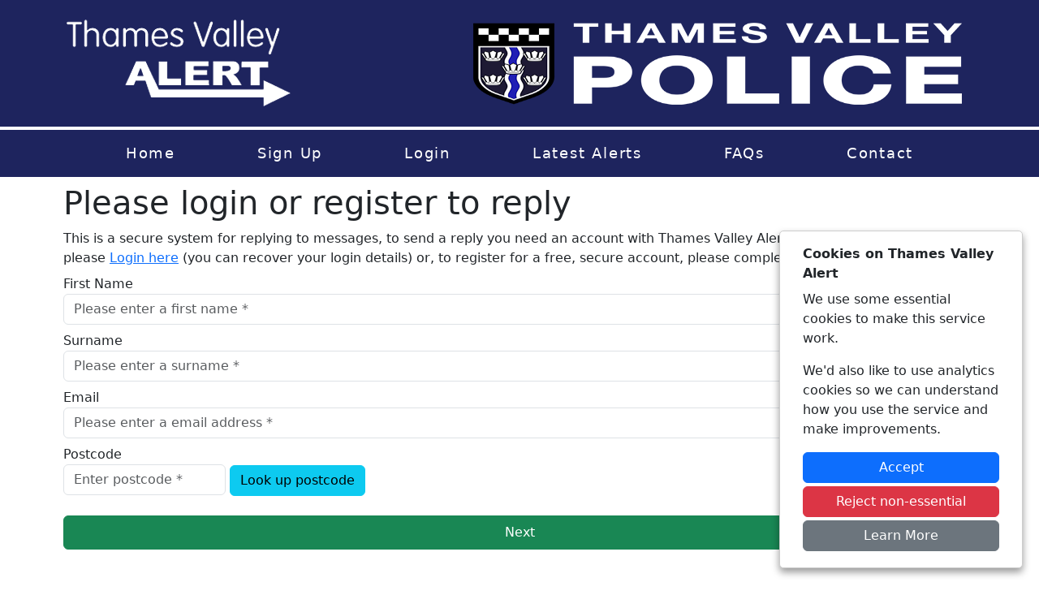

--- FILE ---
content_type: text/html; charset=utf-8
request_url: https://www.thamesvalleyalert.co.uk/Alerts/WebReply/144934
body_size: 5549
content:

<!DOCTYPE html>
<html lang="en">
<head>
    <meta charset="utf-8" />
    <meta name="viewport" content="width=device-width, initial-scale=1.0" />

    <meta name="robots" content="index, follow">

    

    <title>Please enter you details to reply to this Alert. - Thames Valley Alert</title>
    <link rel="stylesheet" href="/lib/bootstrap/dist/css/bootstrap.min.css" />
    <link rel="stylesheet" href="/css/thamesvalleyalert.co.uk/custom.css" />
    <link rel="stylesheet" href="/FontAwesome/css/all.min.css" />

    <!-- Shared site CSS -->
    <link rel="stylesheet" href="/css/shared.css" />
    <link rel="stylesheet" type="text/css" href="/css/slick.css" />
</head>
<body>
    <header>
        <div class="BlueBG">
            <div class="container">
                <div class="row">
                    <div class="col-5 d-flex justify-content-start">
                        <div><a href="/"><img src="/images/thamesvalleyalert.co.uk/Thames_Valley_Alert_logo.png" alt="Thames Valley Alert Logo" title="Thames Valley Alert logo" style="max-height:108px;" class="mt-4 mb-4 w-100" /></a></div>
                    </div>
                    <div class="col-7 d-flex justify-content-end">
                        <div><a href="https://www.thamesvalley.police.uk/" target="_blank"><img src="/images/thamesvalleyalert.co.uk/Thames_Valley_Police_logo.png" alt="Thames Valley Police" title="Thames Valley Police logo" style="max-height:108px;" class="mt-4 mb-4 w-100" /></a></div>
                    </div>
                </div>
            </div>
        </div>
        <div class="menuContainer BlueBG mt-1">
            <div class="container">
                <div class="menu">
                    <ul>
                        <li><a href="/">Home</a></li>
                        <li><a href="/#SignUp">Sign Up</a></li>
                        <li><a href="https://members.thamesvalleyalert.co.uk">Login</a></li>
                        <li><a href="/Content/Pages/Latest-Alerts">Latest Alerts</a></li>
                        <li><a href="/Content/Pages/FAQs">FAQs</a></li>
                        <li><a href="/Content/Pages/Contact">Contact</a></li>
                    </ul>
                </div>
                <div class="mobileMenu">
                    <div class="text-end p-2"><a class="mobileMenuToggle text-decoration-none text-white" href="#" onclick="mobileMenu();">Menu <span class="fas fa-bars"></span></a></div>
                    <ul id="mobileMenuItems">
                        <li><a href="/">Home</a></li>
                        <li><a href="/#SignUp">Sign Up</a></li>
                        <li><a href="https://members.thamesvalleyalert.co.uk">Login</a></li>
                        <li><a href="/Content/Pages/Latest-Alerts">Latest Alerts</a></li>
                        <li><a href="/Content/Pages/FAQs">FAQs</a></li>
                        <li><a href="/Content/Pages/Contact">Contact</a></li>
                    </ul>
                </div>
            </div>
        </div>
    </header>

    <div class="w-100">
        <main role="main" class="pb-3">
            

<link rel="stylesheet" href="/css/WebReply.css">
<div class="container mb-4 px-2">

  
    

    <div id="registerScreen">

<form action="/Alerts/WebReply/144934" id="registrationForm" method="post">        <div id="EnterDetails">

                <div class="col-12 mt-2">
                    <h1>Please login or register to reply​</h1>
                </div>
                <div class="col-12 my-2">
                    This is a secure system for replying to messages, to send a reply you need an account with Thames Valley Alert. If you have an account, please <a href="https://members.thamesvalleyalert.co.uk/AlertMessage/WebReply/144934">Login here</a> (you can recover your login details) or, to register for a free, secure account, please complete the quick form below.​
                </div>


                <div class="col-12">First Name</div>

                <div class="col-12">
                    <input type="text" class="form-control" name="FirstName" id="firstName" value="" placeholder="Please enter a first name *" />
                </div>

                <div class="col-12 mt-2">Surname</div>

                <div class="col-12">
                    <input type="text" class="form-control" name="Surname" id="surname" value="" placeholder="Please enter a surname *" />
                </div>

                <div class="col-12 mt-2">Email</div>
                <div class="col-12">
                    <input type="email" class="form-control" name="Email" id="email" value="" placeholder="Please enter a email address *" />
                </div>

                <div class="col-12 mt-2">Postcode</div>
                <div class="col-12">
                    <div>
                        <input type="hidden" name="UPRN" id="UPRN" value="" />
                        <input type="text" class="form-control short d-inline mr-2" name="Postcode" id="Postcode" value="" placeholder="Enter postcode *" />
                        <button type="button" class="btn btn-info d-inline" onclick="AddressLookup.lookupPostcode('');">Look up postcode</button>
                    </div>

                </div>
                <div class="col-12 mt-2" id="SelectedAddress"></div>

                <button type="button" class="col-12 mx-auto mt-4 d-block btn btn-success p-2" onclick="WebReplyRegister.testAlreadyRegistered();">

                    Next

                </button>



           

            </div><div id="AlreadyRegistered" class="d-none">

    <h1 class="mt-2">Hello <span id="RegName"></span></h1>

    You appear to already have an account on <span id="SiteName"></span> which is great! We have a quick process to enable you to reply to this message securely and from your own account<br><br>

    First we need to quickly confirm that we have identified your account correctly, so we have sent an email to <b><span id="AccountEmail"></span></b>. The email contains a link which will take you directly to a reply screen, you will need to log in by entering the pin inside the email.<br><br>

    <strong>Please check your email and follow the link we have sent you.</strong><br><br>

    Once you receive the email you can close this window, if you cannot find the email, please check your junk mail folder.<br><br>

    Having problems? Please report any issues to <a href="mailto:support@neighbourhoodalert.co.uk" target="_blank">support@neighbourhoodalert.co.uk</a>.<br /><br />



</div>
            <div id="CompleteRegistration" class="d-none">



                <div class="col-md-12 mt-3">
                    <h3>Your Details</h3>
                </div>

                <div class="col-md-12">

                    <label for="Mobile">
                        Mobile Number

                    </label><input type="text" class="form-control" name="Mobile" id="Mobile" placeholder="Your Mobile Number" />
                </div>
                <div class="col-md-12 mt-2">

                    <label for="Tel">
                        Landline Number

                    </label><input type="text" class="form-control" name="Tel" id="Tel" placeholder="Your Landline Number" />
                </div>
                <div class="col-md-12 mt-2 text-danger d-none" id="numberError">
                    Please enter at least one contact number
                </div>
                <div class="col-md-12 mt-3">
                    <h3>Who Can See Your Information</h3>
                </div>
                <div class="col-md-12">
                    Select from the available providers below:
                    <div class="text-danger mb-1 d-none" id="ipError">

                        Please select at least one information provider

                    </div>

                </div>
                <div class="col-md-12 mt-2">

                    <div class="center-block ipSelection">
                                <div class="col-md-12 p-1">

                                    <div class="custom-control custom-checkbox">
                                        <input type="checkbox" class="custom-control-input" name="SelectedIPs" id="customCheck39" value="39"  />
                                        <label class="custom-control-label" for="customCheck39">Action Fraud (NFIB) </label> <kbd class="bg-info ml-2 clickableExtend" onclick="$('#InfoFor39').toggleClass('d-none');">More info</kbd>
                                        <div class="d-none p-1 IpDescription" id="InfoFor39">

                                            Action Fraud Alert is provided by the National Fraud Intelligence Bureau (NFIB) by the City of London Police.  They send current scam and fraud notifications with advice on how to stay safe.

                                        </div>

                                    </div>

                                </div>
                                <div class="col-md-12 p-1">

                                    <div class="custom-control custom-checkbox">
                                        <input type="checkbox" class="custom-control-input" name="SelectedIPs" id="customCheck3" value="3"  />
                                        <label class="custom-control-label" for="customCheck3">Fire &amp; Rescue Service </label> <kbd class="bg-info ml-2 clickableExtend" onclick="$('#InfoFor3').toggleClass('d-none');">More info</kbd>
                                        <div class="d-none p-1 IpDescription" id="InfoFor3">

                                            The Fire & Rescue Service contributes towards creating a safe and secure community within your county. The organisation strives to inform the people and help prevent fire and road related deaths and injuries.

                                        </div>

                                    </div>

                                </div>
                                <div class="col-md-12 p-1">

                                    <div class="custom-control custom-checkbox">
                                        <input type="checkbox" class="custom-control-input" name="SelectedIPs" id="customCheck49" value="49"  />
                                        <label class="custom-control-label" for="customCheck49">Get Safe Online </label> <kbd class="bg-info ml-2 clickableExtend" onclick="$('#InfoFor49').toggleClass('d-none');">More info</kbd>
                                        <div class="d-none p-1 IpDescription" id="InfoFor49">

                                            Get Safe Online is the UK's leading source of unbiased, factual and easy-to-understand information on online safety.

                                        </div>

                                    </div>

                                </div>
                                <div class="col-md-12 p-1">

                                    <div class="custom-control custom-checkbox">
                                        <input type="checkbox" class="custom-control-input" name="SelectedIPs" id="customCheck27" value="27"  />
                                        <label class="custom-control-label" for="customCheck27">Local Authority <span class='text-danger small'>(Recommended)</span></label> <kbd class="bg-info ml-2 clickableExtend" onclick="$('#InfoFor27').toggleClass('d-none');">More info</kbd>
                                        <div class="d-none p-1 IpDescription" id="InfoFor27">

                                            Local authority messages may include a range of subjects including weather related resilience, scam alerts, rogue trader alerts and emergency warnings.

                                        </div>

                                    </div>

                                </div>
                                <div class="col-md-12 p-1">

                                    <div class="custom-control custom-checkbox">
                                        <input type="checkbox" class="custom-control-input" name="SelectedIPs" id="customCheck1" value="1"  />
                                        <label class="custom-control-label" for="customCheck1">Neighbourhood Watch <span class='text-danger small'>(Recommended)</span></label> <kbd class="bg-info ml-2 clickableExtend" onclick="$('#InfoFor1').toggleClass('d-none');">More info</kbd>
                                        <div class="d-none p-1 IpDescription" id="InfoFor1">

                                            Neighbourhood Watch trained and licensed administrators (MSAs) assist to keep members details updated, introduce people to schemes and occasionally send messages about Neighbourhood Watch business. 

Opting-in to Neighbourhood Watch means a small number of approved volunteer administrators (MSAs) will be able to see your account, assist to keep members details updated, introduce people to schemes and occasionally send messages about Neighbourhood Watch business. <br><br>This does not mean that you are joining a scheme but, if you live within an approved, existing scheme area it does mean that your local approved Coordinator can access your contact details,  and they may contact you to introduce themselves or add you to the local scheme (at which point you will have the option to decline).

                                        </div>

                                    </div>

                                </div>
                                <div class="col-md-12 p-1">

                                    <div class="custom-control custom-checkbox">
                                        <input type="checkbox" class="custom-control-input" name="SelectedIPs" id="customCheck28" value="28"  />
                                        <label class="custom-control-label" for="customCheck28">Office of the Police &amp; Crime Commissioner <span class='text-danger small'>(Recommended)</span></label> <kbd class="bg-info ml-2 clickableExtend" onclick="$('#InfoFor28').toggleClass('d-none');">More info</kbd>
                                        <div class="d-none p-1 IpDescription" id="InfoFor28">

                                            PCCs need to communicate with you to check if your policing needs are being met as effectively as possible. They give you a voice at the highest level and make sure their police answer for their actions and decisions.  See <a href="https://www.gov.uk/government/publications/candidate-briefing-2016-pcc-roles-and-responsibilities" target="_blank">here</a> for more information.

                                        </div>

                                    </div>

                                </div>
                                <div class="col-md-12 p-1">

                                    <div class="custom-control custom-checkbox">
                                        <input type="checkbox" class="custom-control-input" name="SelectedIPs" id="customCheck20" value="20"  />
                                        <label class="custom-control-label" for="customCheck20">The Police <span class='text-danger small'>(Recommended)</span></label> <kbd class="bg-info ml-2 clickableExtend" onclick="$('#InfoFor20').toggleClass('d-none');">More info</kbd>
                                        <div class="d-none p-1 IpDescription" id="InfoFor20">

                                            The Police means your local Police force and a limited number of personnel from other Police Forces in the UK. They send crime updates, safety advice and requests for information.

                                        </div>

                                    </div>

                                </div>
                                <div class="col-md-12 p-1">

                                    <div class="custom-control custom-checkbox">
                                        <input type="checkbox" class="custom-control-input" name="SelectedIPs" id="customCheck21" value="21"  />
                                        <label class="custom-control-label" for="customCheck21">Trading Standards <span class='text-danger small'>(Recommended)</span></label> <kbd class="bg-info ml-2 clickableExtend" onclick="$('#InfoFor21').toggleClass('d-none');">More info</kbd>
                                        <div class="d-none p-1 IpDescription" id="InfoFor21">

                                            Trading Standards means representatives of your local Trading Standards department can send you messages warning of rogue traders or those who have acted unfairly, as well as general consumer advice.

                                        </div>

                                    </div>

                                </div>
                    </div>


                </div>
                <hr />
                <div class="col-md-12 mt-2">
                    <div class="custom-control custom-checkbox">
                        <input type="checkbox" id="tnc" class="custom-control-input" /> <label class="custom-control-label" for="tnc">I consent to share my data as defined above for the purposes of receiving information in accordance with the website <a href="https://v4.neighbourhoodalert.co.uk/CoreAttachments/TNC/Terms_and_conditions.pdf" target="_blank">terms and conditions</a> and <a href="https://www.neighbourhoodalert.co.uk/PrivacyPolicy" target="_blank">privacy policy</a>. I also understand that VISAV Ltd will have access to my information in order to manage the system and send important system updates to me.</label>
                    </div>
                </div>
                <button type="button" class="col-12 mx-auto mt-4 d-block btn btn-success p-2" onclick="WebReplyRegister.testFinishRegistration();">Create an account and proceed</button>

            </div>
<input name="__RequestVerificationToken" type="hidden" value="CfDJ8A-ftcGWNBpLquxtnJw9YO-4P-lhtmv9MpsIs0vISt05C7TdhbGklncq6JDgNqaWRwO0rylzb0QZkiMqq7y6PdVi1wJhdRthy9gemPXuh6kk7MriL3zjK3dQxOfzdsjQPNCGRWS7qU_zQlrFxeSlMw8" /></form>


    </div>
</div>

        </main>
    </div>

    <div class="w-100">
        <img src="/images/thamesvalleyalert.co.uk/Footer_silhouette.png" alt="Thames Valley landmarks skyline" style="width:100%;" />
    </div>

    <footer class="footer text-muted BlueBG">
        <div class="w-100 footerContainer">
            <div class="container">
                <div class="row">
                    <div class="col-12 col-sm-12 col-md-9 p-3">
                        <p>In an emergency always call 999 or visit our website to report crime online – <a href="https://www.thamesvalley.police.uk/" target="_blank">www.thamesvalley.police.uk</a></p>
                        <p class="mb-0">&copy; 2025 - Thames Valley Alert - <a href="https://www.neighbourhoodalert.co.uk/PrivacyPolicy">Privacy</a> | <a href="/Content/Pages/Accessibility">Accessibility</a></p>
                    </div>
                    <div class="col-12 col-sm-12 col-md-3">
                        <a href="https://www.neighbourhoodalert.co.uk" target="_blank"><img src="/images/thamesvalleyalert.co.uk/NAlogo_white.png" alt="Neighbourhood Alert logo" class="w-100 p-3" /></a>
                    </div>
                </div>
            </div>
        </div>
    </footer>

    

<div id="cookieConsent" class="p-3 d-none" role="alert">
    <div class="container">
        <div>
            <p class="fw-bold mb-2">Cookies on Thames Valley Alert</p>
            <p>
                We use some essential cookies to make this service work.
            </p>
            <p>
                We'd also like to use analytics cookies so we can understand how you use the service and make improvements.
            </p>
            <div>
                <button type="button" id="CookieConsentButton" class="btn btn-primary w-100 mb-1">Accept</button>
                <button type="button" id="CookieRejectButton" class="btn btn-danger w-100 mb-1">Reject non-essential</button>
                <a href="https://www.neighbourhoodalert.co.uk/PrivacyPolicy" target="_blank" class="btn btn-secondary w-100 mb-1 navbar-btn">Learn More</a>
            </div>
        </div>
    </div>
</div>

    <script src="/lib/jquery/dist/jquery.min.js"></script>
    <script src="/lib/bootstrap/dist/js/bootstrap.bundle.min.js"></script>
    <script src="/js/js.cookie.min.js"></script>
    <script src="/js/site.js?v=aV2HAaVFbcQjXXBb_PC1d4sXHdVBJGdhgyF7efoP1bA"></script>

    <script nonce="AC2B74CEEEA5B120164ED53F9205496C">
        function mobileMenu() {
            var x = document.getElementById("mobileMenuItems");
            if (x.style.display === "block") {
                x.style.display = "none";
            } else {
                x.style.display = "block";
            }
        }

        $(document).ready(function () {

            console.warn("COOKIES");

            frontEndCookies.testCookieConsent();

            $("#CookieConsentButton").on("click", function () {

                frontEndCookies.createConsentCookie();

            });

            $("#CookieRejectButton").on("click", function () {

                frontEndCookies.createRejectCookie();

            });

        });
    </script>

    



    <script src="/js/AddressLookup.js"></script>
    <script src="/js/bootbox.min.js"></script>
    <script src="/js/WebReplyRegister.js"></script>

    <script>

        WebReplyRegister.AlertId = 144934;

            $(document).ready(function () {




        });

    </script>



</body>
</html>


--- FILE ---
content_type: text/css
request_url: https://www.thamesvalleyalert.co.uk/css/thamesvalleyalert.co.uk/custom.css
body_size: 1319
content:
/* Custom site CSS for www.thamesvalleyalert.co.uk */

/* Fix weird blurred images in Chrome */
    body {
        image-rendering: -webkit-optimize-contrast;
    }

/* Menu */
    .menuContainer {
        width: 100%;
    }
    .menuContainer .menu ul{
        list-style-type: none;
        padding: 0;
        margin: 0;
        text-align: center;
    }
    .menuContainer .menu ul li{
        padding: 1em 3em;
        display: inline-block;
        /* border-right: 1px solid #fff; */
    }
    .menuContainer .menu ul li a{
        color: #fff;
        font-size: 1.1em;
        letter-spacing: 0.1em;
        text-decoration: none;
    }
    .menuContainer .menu ul li:last-of-type {
        border-right: 0;
    }
    /* Mobile menu */
    @media screen and (min-width: 1200px){
        .menuContainer .mobileMenu {
            display: none;
        }
        .menuContainer .menu {
            display: block;
        }
    }
    @media screen and (max-width: 1200px) {
        .menuContainer .mobileMenu {
            display: block;
        }
        .menuContainer .menu {
            display: none;
        }
    }
    .menuContainer .mobileMenu ul {
        list-style-type: none;
        padding: 0;
        margin: 0;
        text-align: center;
    }
    .menuContainer .mobileMenu ul li {
        padding: 1em 3em;
    }
    .menuContainer .mobileMenu ul li a {
        color: #fff;
        font-size: 1.1em;
        letter-spacing: 0.1em;
        text-decoration: none;
    }
    .menuContainer .mobileMenu #mobileMenuItems{
        display: none;
    }
    .menuContainer .mobileMenu ul li a{
        font-size: 1.2em;
    }
    .menuContainer .mobileMenuToggle {
        font-size: 1.5em;
    }
    .menuContainer .mobileMenuToggle:hover {
        cursor: pointer;
    }
    .BlackBorderTop{
        border-top: 10px solid #1d1d1b;
    }

/* Latest Alerts */
    .AlertLink, .AlertLink:hover{
        text-decoration: none;
        color: #000;
    }
    .AlertContainer {
        max-width: 600px;
        width: 100%;
        margin: auto;
    }
    .line-clamp-1{
        white-space: nowrap;
        overflow: hidden;
        text-overflow: ellipsis;
    }
    .line-clamp-2 {
        display: -webkit-box;
        -webkit-line-clamp: 2;
        -webkit-box-orient: vertical;
        text-overflow: ellipsis;
        overflow: hidden;
    }
    .latestAlertsContainer .card p, .latestAlertsContainer .card .line-clamp-1, .latestAlertsContainer .card .line-clamp-2 {
        color: #212529;
    }

/* Custom Colours */

    /* Background colours */
    .BlueBG {
        background-color: #1e245e;
        color: #fff;
    }

    /* Buttons */
    .btn-Blue{
        color: #fff;
        background-color: #1e245e;
        border-color: #1e245e;
    }
    .btn-Blue:hover{
        color: #fff;
    }

/* Drop shadow on images */
    .bottomRightShadow {
        filter: drop-shadow(5px 5px 5px rgba(0,0,0,0.15));
    }

/* Quick registration */
    .NASignUpHolder {
    }
    .NASignUpHolder form {
        margin: 0;
    }
    .NASignUpHolder .NASignUpInputHolder {
        padding: 0.5em 0;
    }
    .NASignUpHolder .NASignUpInputHolder input[type=text], .NASignUpHolder .NASignUpInputHolder input[type=email] {
        padding: 0.5em;
        width: 100%;
        border-radius: 0.2em;
        border: 2px solid #1e245e;
    }
    .NASignUpHolder .NASignUpInputHolder input.errorBox {
        border: 2px solid #FF0000;
    }
    .NASignUpHolder .NASignUpInputHolder input.errorBox::-webkit-input-placeholder {
        color: #FF0000;
    }
    .NASignUpHolder .NASignUpInputHolder input.errorBox:-moz-placeholder {
        color: #FF0000;
    }
    .NASignUpHolder .NASignUpInputHolder input.errorBox::-moz-placeholder {
        color: #FF0000;
    }
    .NASignUpHolder .NASignUpInputHolder input.errorBox:-ms-input-placeholder {
        color: #FF0000;
    }
    .NASignUpHolder div.errorCheckbox {
        color: #FF0000 !important;
    }

    .NASignUpHolder div.errorCheckbox a {
        color: #FF0000 !important;
    }
            
    .NASignUpHolder .NASignUpInputHolder button {
        padding: 0.5em;
        width: 100%;
        max-width: 300px;
        cursor: pointer;
        background-color: #1e245e;
        color: #fff;
        border: 0;
        border-radius: 0.2em;
        font-size: 1.2em;
        font-weight: 600;
        border: 1px solid #1e245e;
    }

/* Footer */
    .footer {
        width: 100%;
        white-space: normal;
        line-height: 1.5;
    }

    .footerContainer {
        width: 100%;
        color: #fff;
    }

    .footerContainer a {
        color: #fff;
        text-decoration: underline;
    }

/* Cookie consent */
    #cookieConsent {
        position: fixed;
        bottom: 10px;
        right: 10px;
        padding: 10px;
        margin: 10px;
        background: #fff;
        border-radius: 5px;
        box-shadow: 0px 5px 10px rgb(0 0 0 / 40%);
        border: 1px solid #ccc;
        max-width: 300px;
        width: 100%;
    }

--- FILE ---
content_type: text/css
request_url: https://www.thamesvalleyalert.co.uk/css/shared.css
body_size: -46
content:
/* CSS used across all front-end sites */

.clickable {
    cursor:pointer;
}

--- FILE ---
content_type: text/css
request_url: https://www.thamesvalleyalert.co.uk/css/WebReply.css
body_size: 89
content:
input.errorBox {
    border: 2px solid #FF0000;
}


div.errorCheckbox {
    color: #FF0000 !important;
}

    div.errorCheckbox a {
        color: #FF0000 !important;
    }

.IpDescription {
    padding: 1em !important;
    background-color: #eaeaea;
    border-radius: 0.5em;
    margin: 1em;
}

.short {
    width: 200px;
}

/* Splash screen */
.splashBackground {
    background-color: #EFEFEF;
    opacity: 0.7;
}


--- FILE ---
content_type: text/javascript
request_url: https://www.thamesvalleyalert.co.uk/js/AddressLookup.js
body_size: 858
content:
var AddressLookup = {


    lookupPostcode: function (_id) {

        var _postcode = $("#Postcode" + _id).val();

        var regex = /([Gg][Ii][Rr] 0[Aa]{2})|((([A-Za-z][0-9]{1,2})|(([A-Za-z][A-Ha-hJ-Yj-y][0-9]{1,2})|(([A-Za-z][0-9][A-Za-z])|([A-Za-z][A-Ha-hJ-Yj-y][0-9][A-Za-z]?))))\s?[0-9][A-Za-z]{2})/g;

        if (_postcode.match(regex)) {


        $.ajax({
            method: "POST",
            url: "https://v4-api.neighbourhoodalert.co.uk/Streets/PostcodeLookup",
            data: {
                "Postcode": _postcode
            }
        })
            .done(function (json) {

                console.log(json);

                var _addressJson = json;
                var _addressArray = [];

                _addressArray.push({
                    text: 'Please select address from the list',
                    value: ''
                });

                $.each(json, function (i, e) {

                    var _addressLine = "";

                    if (e.address1 !== "") {

                        _addressLine += e.address1;

                    }
                    if (e.address2 !== "") {

                        if (_addressLine !== "") {

                            _addressLine += ", "

                        }

                        _addressLine += e.address2;

                    }
                    if (e.address3 !== "") {

                        if (_addressLine !== "") {

                            _addressLine += ", "

                        }

                        _addressLine += e.address3;

                    }
                    if (e.address4 !== "") {

                        if (_addressLine !== "") {

                            _addressLine += ", "

                        }

                        _addressLine += e.address4;

                    }
                    if (e.postcode !== "") {

                        if (_addressLine !== "") {

                            _addressLine += ", "

                        }

                        _addressLine += e.postcode;

                    }

                    var _obj = {




                        text: _addressLine.trim(),
                        value: i
                    };

                    _addressArray.push(_obj);

                });


                bootbox.prompt({
                    title: "Please select an address.",
                    inputType: 'select',
                    inputOptions: _addressArray,
                    callback: function (result) {


                        if (result !== null && result !== "") {

                           // console.log(result);

                            var _selectedAddress = _addressJson[result];

                            console.log(_selectedAddress);


                            $("#SelectedAddress" + _id).addClass("mb-2 lead");
                            $("#SelectedAddress" + _id).html("You have selected address: " + _selectedAddress.address1 + ", " + _selectedAddress.postcode);
                            $("#UPRN" + _id).val(_selectedAddress.uprn);


                        }
                        else {

                            $("#SelectedAddress" + _id).html("");
                            $("#UPRN" + _id).val("");
                        }
                    }
                });

            })
            .fail(function () {
                alert("error loading from API area");
            });

        }
        else {

            bootbox.alert("Please enter a valid postcode");

        }


    }



};

--- FILE ---
content_type: text/javascript
request_url: https://www.thamesvalleyalert.co.uk/js/WebReplyRegister.js
body_size: 1350
content:
var WebReplyRegister = {

    AlertId: 0,
    

    testAlreadyRegistered: function () {


        if (WebReplyRegister.errorCheck()) {

            fireSplashScreen();

            /* Submit data to API */
            $.ajax({
                method: "POST",
                url: "/API/MOP/AlreadyRegistered",
                data: {

                    FirstName: $("#firstName").val(),
                    Surname: $("#surname").val(),
                    Postcode: $("#Postcode").val(),
                    Email: $("#email").val(),
                    AccessCode: $("#accessCode").val(),
                    AlertId: WebReplyRegister.AlertId,
                    
                   

                },
                dataType: "json"
            })
                .done(function (_user) {


                    console.log(_user);

                    $("#EnterDetails").addClass("d-none");

                    if (_user.MOP.UserId != 0) {

                        
                        $("#AlreadyRegistered").removeClass("d-none");
                        $("#RegName").html($("#firstName").val());
                        $("#AccountEmail").html($("#email").val());
                        $("#SiteName").html(_user.MOP.SiteName);
                        $("#CompleteLink").attr("href", "/Survey/Hash/" + _user.HashKey);

                    }
                    else {

                        $("#CompleteRegistration").removeClass("d-none");

                    }

                    killSplashScreen();

                })
                .fail(function () {
                    alert("error loading from API area please contact support@neighbourhoodalert.co.uk");
                });

        }




    },
    errorCheck: function () {

        var isValid = true;

        var IsPostcode = new RegExp("[a-zA-Z]{1,2}[0-9][0-9A-Za-z]?[ ]?[0-9][a-zA-Z]{2}", "g")

        if (!IsPostcode.test($("#Postcode").val())||$("#UPRN").val()=="") {

            $('#Postcode').attr('placeholder', 'Postcode Required');
            $('#Postcode').addClass("errorBox");
            $("#SelectedAddress").addClass("text-danger").html("Please enter a postcode, lookup then select your address");

            isValid = false;

        }
        else {

            $("#SelectedAddress").removeClass("text-danger").html("");
            $('#Postcode').removeClass("errorBox");

        }


        if ($('#firstName').val() == '' || /^\s*$/.test($("#firstName").val())) {

            $('#firstName').attr('placeholder', 'First Name Required');
            $('#firstName').addClass("errorBox");
            isValid = false;
        }
        else {
            $('#firstName').removeClass("errorBox");
        }


        if ($('#surname').val() == '' || /^\s*$/.test($("#surname").val())) {

            $('#surname').attr('placeholder', 'Surname Required');
            $('#surname').addClass("errorBox");
            isValid = false;
        }
        else {
            $('#surname').removeClass("errorBox");
        }

        if ($('#email').val() == '' || /^\s*$/.test($("#email").val())) {

            $('#email').attr('placeholder', 'Email Required');
            $('#email').addClass("errorBox");
            isValid = false;
        }
        else {
            $('#email').removeClass("errorBox");
        }



        return isValid;

    },
    testFinishRegistration: function () {

        var isValid = true;

        /*if (($('#Tel').val() == '' || /^\s*$/.test($("#Tel").val())) && ($('#Mobile').val() == '' || /^\s*$/.test($("#Mobile").val()))) {

            $('#Tel').addClass("errorBox");
            $('#Mobile').addClass("errorBox");
            $("#numberError").removeClass("d-none");
            isValid = false;
        }
        else {
            $('#Tel').removeClass("errorBox");
            $('#Mobile').removeClass("errorBox");
            $("#numberError").addClass("d-none");
        }*/


        var selectedIps = $(".ipSelection input[type='checkbox']:checked").length > 0 ? true : false;

        if (!selectedIps) {

            isValid = false;

            $("#ipError").removeClass("d-none");

        }
        else {
            $("#ipError").addClass("d-none");

        }

        if (!$("#tnc").is(':checked')) {


            $('#tnc').parent().addClass("errorCheckbox");
            isValid = false;
        }
        else {

            $('#tnc').parent().removeClass("errorCheckbox");
        }

        if (isValid) {

            fireSplashScreen();
            console.log("Add new account submit form");
            $("#registrationForm").submit();

        }

    }

    //AlreadyRegistered(MOPQuickRegistrationRequest _mopDetails, string _hashKey, int SurveyId)






};

--- FILE ---
content_type: text/javascript
request_url: https://www.thamesvalleyalert.co.uk/js/bootbox.min.js
body_size: 13964
content:
/*! @preserve
 * bootbox.js
 * version: 5.5.2
 * author: Nick Payne <nick@kurai.co.uk>
 * license: MIT
 * http://bootboxjs.com/
 */
(function (root, factory) {
    'use strict';
    if (typeof define === 'function' && define.amd) {
        // AMD
        define(['jquery'], factory);
    } else if (typeof exports === 'object') {
        // Node, CommonJS-like
        module.exports = factory(require('jquery'));
    } else {
        // Browser globals (root is window)
        root.bootbox = factory(root.jQuery);
    }
}(this, function init($, undefined) {
    'use strict';

    //  Polyfills Object.keys, if necessary.
    //  @see https://developer.mozilla.org/en-US/docs/Web/JavaScript/Reference/Global_Objects/Object/keys
    if (!Object.keys) {
        Object.keys = (function () {
            var hasOwnProperty = Object.prototype.hasOwnProperty,
                hasDontEnumBug = !({ toString: null }).propertyIsEnumerable('toString'),
                dontEnums = [
                    'toString',
                    'toLocaleString',
                    'valueOf',
                    'hasOwnProperty',
                    'isPrototypeOf',
                    'propertyIsEnumerable',
                    'constructor'
                ],
                dontEnumsLength = dontEnums.length;

            return function (obj) {
                if (typeof obj !== 'function' && (typeof obj !== 'object' || obj === null)) {
                    throw new TypeError('Object.keys called on non-object');
                }

                var result = [], prop, i;

                for (prop in obj) {
                    if (hasOwnProperty.call(obj, prop)) {
                        result.push(prop);
                    }
                }

                if (hasDontEnumBug) {
                    for (i = 0; i < dontEnumsLength; i++) {
                        if (hasOwnProperty.call(obj, dontEnums[i])) {
                            result.push(dontEnums[i]);
                        }
                    }
                }

                return result;
            };
        }());
    }

    var exports = {};

    var VERSION = '5.5.2';
    exports.VERSION = VERSION;

    var locales = {
        en: {
            OK: 'OK',
            CANCEL: 'Cancel',
            CONFIRM: 'OK'
        }
    };

    var templates = {
        dialog:
            '<div class="bootbox modal" tabindex="-1" role="dialog" aria-hidden="true">' +
            '<div class="modal-dialog">' +
            '<div class="modal-content">' +
            '<div class="modal-body"><div class="bootbox-body"></div></div>' +
            '</div>' +
            '</div>' +
            '</div>',
        header:
            '<div class="modal-header">' +
            '<h5 class="modal-title"></h5>' +
            '</div>',
        footer:
            '<div class="modal-footer"></div>',
        closeButton:
            '<button type="button" class="bootbox-close-button close" aria-hidden="true">&times;</button>',
        form:
            '<form class="bootbox-form"></form>',
        button:
            '<button type="button" class="btn"></button>',
        option:
            '<option></option>',
        promptMessage:
            '<div class="bootbox-prompt-message"></div>',
        inputs: {
            text:
                '<input class="bootbox-input bootbox-input-text form-control" autocomplete="off" type="text" />',
            textarea:
                '<textarea class="bootbox-input bootbox-input-textarea form-control"></textarea>',
            email:
                '<input class="bootbox-input bootbox-input-email form-control" autocomplete="off" type="email" />',
            select:
                '<select class="bootbox-input bootbox-input-select form-control"></select>',
            checkbox:
                '<div class="form-check checkbox"><label class="form-check-label"><input class="form-check-input bootbox-input bootbox-input-checkbox" type="checkbox" /></label></div>',
            radio:
                '<div class="form-check radio"><label class="form-check-label"><input class="form-check-input bootbox-input bootbox-input-radio" type="radio" name="bootbox-radio" /></label></div>',
            date:
                '<input class="bootbox-input bootbox-input-date form-control" autocomplete="off" type="date" />',
            time:
                '<input class="bootbox-input bootbox-input-time form-control" autocomplete="off" type="time" />',
            number:
                '<input class="bootbox-input bootbox-input-number form-control" autocomplete="off" type="number" />',
            password:
                '<input class="bootbox-input bootbox-input-password form-control" autocomplete="off" type="password" />',
            range:
                '<input class="bootbox-input bootbox-input-range form-control-range" autocomplete="off" type="range" />'
        }
    };


    var defaults = {
        // default language
        locale: 'en',
        // show backdrop or not. Default to static so user has to interact with dialog
        backdrop: 'static',
        // animate the modal in/out
        animate: true,
        // additional class string applied to the top level dialog
        className: null,
        // whether or not to include a close button
        closeButton: true,
        // show the dialog immediately by default
        show: true,
        // dialog container
        container: 'body',
        // default value (used by the prompt helper)
        value: '',
        // default input type (used by the prompt helper)
        inputType: 'text',
        // switch button order from cancel/confirm (default) to confirm/cancel
        swapButtonOrder: false,
        // center modal vertically in page
        centerVertical: false,
        // Append "multiple" property to the select when using the "prompt" helper
        multiple: false,
        // Automatically scroll modal content when height exceeds viewport height
        scrollable: false,
        // whether or not to destroy the modal on hide
        reusable: false
    };


    // PUBLIC FUNCTIONS
    // *************************************************************************************************************

    // Return all currently registered locales, or a specific locale if "name" is defined
    exports.locales = function (name) {
        return name ? locales[name] : locales;
    };


    // Register localized strings for the OK, CONFIRM, and CANCEL buttons
    exports.addLocale = function (name, values) {
        $.each(['OK', 'CANCEL', 'CONFIRM'], function (_, v) {
            if (!values[v]) {
                throw new Error('Please supply a translation for "' + v + '"');
            }
        });

        locales[name] = {
            OK: values.OK,
            CANCEL: values.CANCEL,
            CONFIRM: values.CONFIRM
        };

        return exports;
    };


    // Remove a previously-registered locale
    exports.removeLocale = function (name) {
        if (name !== 'en') {
            delete locales[name];
        }
        else {
            throw new Error('"en" is used as the default and fallback locale and cannot be removed.');
        }

        return exports;
    };


    // Set the default locale
    exports.setLocale = function (name) {
        return exports.setDefaults('locale', name);
    };


    // Override default value(s) of Bootbox.
    exports.setDefaults = function () {
        var values = {};

        if (arguments.length === 2) {
            // allow passing of single key/value...
            values[arguments[0]] = arguments[1];
        } else {
            // ... and as an object too
            values = arguments[0];
        }

        $.extend(defaults, values);

        return exports;
    };


    // Hides all currently active Bootbox modals
    exports.hideAll = function () {
        $('.bootbox').modal('hide');

        return exports;
    };


    // Allows the base init() function to be overridden
    exports.init = function (_$) {
        return init(_$ || $);
    };


    // CORE HELPER FUNCTIONS
    // *************************************************************************************************************

    // Core dialog function
    exports.dialog = function (options) {
        if ($.fn.modal === undefined) {
            throw new Error(
                '"$.fn.modal" is not defined; please double check you have included ' +
                'the Bootstrap JavaScript library. See https://getbootstrap.com/docs/4.4/getting-started/javascript/ ' +
                'for more details.'
            );
        }

        options = sanitize(options);

        if ($.fn.modal.Constructor.VERSION) {
            options.fullBootstrapVersion = $.fn.modal.Constructor.VERSION;
            var i = options.fullBootstrapVersion.indexOf('.');
            options.bootstrap = options.fullBootstrapVersion.substring(0, i);
        }
        else {
            // Assuming version 2.3.2, as that was the last "supported" 2.x version
            options.bootstrap = '2';
            options.fullBootstrapVersion = '2.3.2';
            console.warn('Bootbox will *mostly* work with Bootstrap 2, but we do not officially support it. Please upgrade, if possible.');
        }

        var dialog = $(templates.dialog);
        var innerDialog = dialog.find('.modal-dialog');
        var body = dialog.find('.modal-body');
        var header = $(templates.header);
        var footer = $(templates.footer);
        var buttons = options.buttons;

        var callbacks = {
            onEscape: options.onEscape
        };

        body.find('.bootbox-body').html(options.message);

        // Only attempt to create buttons if at least one has 
        // been defined in the options object
        if (getKeyLength(options.buttons) > 0) {
            each(buttons, function (key, b) {
                var button = $(templates.button);
                button.data('bb-handler', key);
                button.addClass(b.className);

                switch (key) {
                    case 'ok':
                    case 'confirm':
                        button.addClass('bootbox-accept');
                        break;

                    case 'cancel':
                        button.addClass('bootbox-cancel');
                        break;
                }

                button.html(b.label);
                footer.append(button);

                callbacks[key] = b.callback;
            });

            body.after(footer);
        }

        if (options.animate === true) {
            dialog.addClass('fade');
        }

        if (options.className) {
            dialog.addClass(options.className);
        }

        if (options.size) {
            // Requires Bootstrap 3.1.0 or higher
            if (options.fullBootstrapVersion.substring(0, 3) < '3.1') {
                console.warn('"size" requires Bootstrap 3.1.0 or higher. You appear to be using ' + options.fullBootstrapVersion + '. Please upgrade to use this option.');
            }

            switch (options.size) {
                case 'small':
                case 'sm':
                    innerDialog.addClass('modal-sm');
                    break;

                case 'large':
                case 'lg':
                    innerDialog.addClass('modal-lg');
                    break;

                case 'extra-large':
                case 'xl':
                    innerDialog.addClass('modal-xl');

                    // Requires Bootstrap 4.2.0 or higher
                    if (options.fullBootstrapVersion.substring(0, 3) < '4.2') {
                        console.warn('Using size "xl"/"extra-large" requires Bootstrap 4.2.0 or higher. You appear to be using ' + options.fullBootstrapVersion + '. Please upgrade to use this option.');
                    }
                    break;
            }
        }

        if (options.scrollable) {
            innerDialog.addClass('modal-dialog-scrollable');

            // Requires Bootstrap 4.3.0 or higher
            if (options.fullBootstrapVersion.substring(0, 3) < '4.3') {
                console.warn('Using "scrollable" requires Bootstrap 4.3.0 or higher. You appear to be using ' + options.fullBootstrapVersion + '. Please upgrade to use this option.');
            }
        }

        if (options.title) {
            body.before(header);
            dialog.find('.modal-title').html(options.title);
        }

        if (options.closeButton) {
            var closeButton = $(templates.closeButton);

            if (options.title) {
                if (options.bootstrap > 3) {
                    dialog.find('.modal-header').append(closeButton);
                }
                else {
                    dialog.find('.modal-header').prepend(closeButton);
                }
            } else {
                closeButton.prependTo(body);
            }
        }

        if (options.centerVertical) {
            innerDialog.addClass('modal-dialog-centered');

            // Requires Bootstrap 4.0.0-beta.3 or higher
            if (options.fullBootstrapVersion < '4.0.0') {
                console.warn('"centerVertical" requires Bootstrap 4.0.0-beta.3 or higher. You appear to be using ' + options.fullBootstrapVersion + '. Please upgrade to use this option.');
            }
        }

        // Bootstrap event listeners; these handle extra
        // setup & teardown required after the underlying
        // modal has performed certain actions.

        if (!options.reusable) {
            // make sure we unbind any listeners once the dialog has definitively been dismissed
            dialog.one('hide.bs.modal', { dialog: dialog }, unbindModal);
        }

        if (options.onHide) {
            if ($.isFunction(options.onHide)) {
                dialog.on('hide.bs.modal', options.onHide);
            }
            else {
                throw new Error('Argument supplied to "onHide" must be a function');
            }
        }

        if (!options.reusable) {
            dialog.one('hidden.bs.modal', { dialog: dialog }, destroyModal);
        }

        if (options.onHidden) {
            if ($.isFunction(options.onHidden)) {
                dialog.on('hidden.bs.modal', options.onHidden);
            }
            else {
                throw new Error('Argument supplied to "onHidden" must be a function');
            }
        }

        if (options.onShow) {
            if ($.isFunction(options.onShow)) {
                dialog.on('show.bs.modal', options.onShow);
            }
            else {
                throw new Error('Argument supplied to "onShow" must be a function');
            }
        }

        dialog.one('shown.bs.modal', { dialog: dialog }, focusPrimaryButton);

        if (options.onShown) {
            if ($.isFunction(options.onShown)) {
                dialog.on('shown.bs.modal', options.onShown);
            }
            else {
                throw new Error('Argument supplied to "onShown" must be a function');
            }
        }

        // Bootbox event listeners; used to decouple some
        // behaviours from their respective triggers

        if (options.backdrop === true) {
            // A boolean true/false according to the Bootstrap docs
            // should show a dialog the user can dismiss by clicking on
            // the background.
            // We always only ever pass static/false to the actual
            // $.modal function because with "true" we can't trap
            // this event (the .modal-backdrop swallows it)
            // However, we still want to sort-of respect true
            // and invoke the escape mechanism instead
            dialog.on('click.dismiss.bs.modal', function (e) {
                // @NOTE: the target varies in >= 3.3.x releases since the modal backdrop
                // moved *inside* the outer dialog rather than *alongside* it
                if (dialog.children('.modal-backdrop').length) {
                    e.currentTarget = dialog.children('.modal-backdrop').get(0);
                }

                if (e.target !== e.currentTarget) {
                    return;
                }

                dialog.trigger('escape.close.bb');
            });
        }

        dialog.on('escape.close.bb', function (e) {
            // the if statement looks redundant but it isn't; without it
            // if we *didn't* have an onEscape handler then processCallback
            // would automatically dismiss the dialog
            if (callbacks.onEscape) {
                processCallback(e, dialog, callbacks.onEscape);
            }
        });


        dialog.on('click', '.modal-footer button:not(.disabled)', function (e) {
            var callbackKey = $(this).data('bb-handler');

            if (callbackKey !== undefined) {
                // Only process callbacks for buttons we recognize:
                processCallback(e, dialog, callbacks[callbackKey]);
            }
        });

        dialog.on('click', '.bootbox-close-button', function (e) {
            // onEscape might be falsy but that's fine; the fact is
            // if the user has managed to click the close button we
            // have to close the dialog, callback or not
            processCallback(e, dialog, callbacks.onEscape);
        });

        dialog.on('keyup', function (e) {
            if (e.which === 27) {
                dialog.trigger('escape.close.bb');
            }
        });

        // the remainder of this method simply deals with adding our
        // dialog element to the DOM, augmenting it with Bootstrap's modal
        // functionality and then giving the resulting object back
        // to our caller

        $(options.container).append(dialog);

        dialog.modal({
            backdrop: options.backdrop,
            keyboard: false,
            show: false
        });

        if (options.show) {
            dialog.modal('show');
        }

        return dialog;
    };


    // Helper function to simulate the native alert() behavior. **NOTE**: This is non-blocking, so any
    // code that must happen after the alert is dismissed should be placed within the callback function 
    // for this alert.
    exports.alert = function () {
        var options;

        options = mergeDialogOptions('alert', ['ok'], ['message', 'callback'], arguments);

        // @TODO: can this move inside exports.dialog when we're iterating over each
        // button and checking its button.callback value instead?
        if (options.callback && !$.isFunction(options.callback)) {
            throw new Error('alert requires the "callback" property to be a function when provided');
        }

        // override the ok and escape callback to make sure they just invoke
        // the single user-supplied one (if provided)
        options.buttons.ok.callback = options.onEscape = function () {
            if ($.isFunction(options.callback)) {
                return options.callback.call(this);
            }

            return true;
        };

        return exports.dialog(options);
    };


    // Helper function to simulate the native confirm() behavior. **NOTE**: This is non-blocking, so any
    // code that must happen after the confirm is dismissed should be placed within the callback function 
    // for this confirm.
    exports.confirm = function () {
        var options;

        options = mergeDialogOptions('confirm', ['cancel', 'confirm'], ['message', 'callback'], arguments);

        // confirm specific validation; they don't make sense without a callback so make
        // sure it's present
        if (!$.isFunction(options.callback)) {
            throw new Error('confirm requires a callback');
        }

        // overrides; undo anything the user tried to set they shouldn't have
        options.buttons.cancel.callback = options.onEscape = function () {
            return options.callback.call(this, false);
        };

        options.buttons.confirm.callback = function () {
            return options.callback.call(this, true);
        };

        return exports.dialog(options);
    };


    // Helper function to simulate the native prompt() behavior. **NOTE**: This is non-blocking, so any
    // code that must happen after the prompt is dismissed should be placed within the callback function 
    // for this prompt.
    exports.prompt = function () {
        var options;
        var promptDialog;
        var form;
        var input;
        var shouldShow;
        var inputOptions;

        // we have to create our form first otherwise
        // its value is undefined when gearing up our options
        // @TODO this could be solved by allowing message to
        // be a function instead...
        form = $(templates.form);

        // prompt defaults are more complex than others in that
        // users can override more defaults
        options = mergeDialogOptions('prompt', ['cancel', 'confirm'], ['title', 'callback'], arguments);

        if (!options.value) {
            options.value = defaults.value;
        }

        if (!options.inputType) {
            options.inputType = defaults.inputType;
        }

        // capture the user's show value; we always set this to false before
        // spawning the dialog to give us a chance to attach some handlers to
        // it, but we need to make sure we respect a preference not to show it
        shouldShow = (options.show === undefined) ? defaults.show : options.show;

        // This is required prior to calling the dialog builder below - we need to 
        // add an event handler just before the prompt is shown
        options.show = false;

        // Handles the 'cancel' action
        options.buttons.cancel.callback = options.onEscape = function () {
            return options.callback.call(this, null);
        };

        // Prompt submitted - extract the prompt value. This requires a bit of work, 
        // given the different input types available.
        options.buttons.confirm.callback = function () {
            var value;

            if (options.inputType === 'checkbox') {
                value = input.find('input:checked').map(function () {
                    return $(this).val();
                }).get();
            } else if (options.inputType === 'radio') {
                value = input.find('input:checked').val();
            }
            else {
                if (input[0].checkValidity && !input[0].checkValidity()) {
                    // prevents button callback from being called
                    return false;
                } else {
                    if (options.inputType === 'select' && options.multiple === true) {
                        value = input.find('option:selected').map(function () {
                            return $(this).val();
                        }).get();
                    }
                    else {
                        value = input.val();
                    }
                }
            }

            return options.callback.call(this, value);
        };

        // prompt-specific validation
        if (!options.title) {
            throw new Error('prompt requires a title');
        }

        if (!$.isFunction(options.callback)) {
            throw new Error('prompt requires a callback');
        }

        if (!templates.inputs[options.inputType]) {
            throw new Error('Invalid prompt type');
        }

        // create the input based on the supplied type
        input = $(templates.inputs[options.inputType]);

        switch (options.inputType) {
            case 'text':
            case 'textarea':
            case 'email':
            case 'password':
                input.val(options.value);

                if (options.placeholder) {
                    input.attr('placeholder', options.placeholder);
                }

                if (options.pattern) {
                    input.attr('pattern', options.pattern);
                }

                if (options.maxlength) {
                    input.attr('maxlength', options.maxlength);
                }

                if (options.required) {
                    input.prop({ 'required': true });
                }

                if (options.rows && !isNaN(parseInt(options.rows))) {
                    if (options.inputType === 'textarea') {
                        input.attr({ 'rows': options.rows });
                    }
                }

                break;


            case 'date':
            case 'time':
            case 'number':
            case 'range':
                input.val(options.value);

                if (options.placeholder) {
                    input.attr('placeholder', options.placeholder);
                }

                if (options.pattern) {
                    input.attr('pattern', options.pattern);
                }

                if (options.required) {
                    input.prop({ 'required': true });
                }

                // These input types have extra attributes which affect their input validation.
                // Warning: For most browsers, date inputs are buggy in their implementation of 'step', so 
                // this attribute will have no effect. Therefore, we don't set the attribute for date inputs.
                // @see https://developer.mozilla.org/en-US/docs/Web/HTML/Element/input/date#Setting_maximum_and_minimum_dates
                if (options.inputType !== 'date') {
                    if (options.step) {
                        if (options.step === 'any' || (!isNaN(options.step) && parseFloat(options.step) > 0)) {
                            input.attr('step', options.step);
                        }
                        else {
                            throw new Error('"step" must be a valid positive number or the value "any". See https://developer.mozilla.org/en-US/docs/Web/HTML/Element/input#attr-step for more information.');
                        }
                    }
                }

                if (minAndMaxAreValid(options.inputType, options.min, options.max)) {
                    if (options.min !== undefined) {
                        input.attr('min', options.min);
                    }
                    if (options.max !== undefined) {
                        input.attr('max', options.max);
                    }
                }

                break;


            case 'select':
                var groups = {};
                inputOptions = options.inputOptions || [];

                if (!$.isArray(inputOptions)) {
                    throw new Error('Please pass an array of input options');
                }

                if (!inputOptions.length) {
                    throw new Error('prompt with "inputType" set to "select" requires at least one option');
                }

                // placeholder is not actually a valid attribute for select,
                // but we'll allow it, assuming it might be used for a plugin
                if (options.placeholder) {
                    input.attr('placeholder', options.placeholder);
                }

                if (options.required) {
                    input.prop({ 'required': true });
                }

                if (options.multiple) {
                    input.prop({ 'multiple': true });
                }

                each(inputOptions, function (_, option) {
                    // assume the element to attach to is the input...
                    var elem = input;

                    if (option.value === undefined || option.text === undefined) {
                        throw new Error('each option needs a "value" property and a "text" property');
                    }

                    // ... but override that element if this option sits in a group

                    if (option.group) {
                        // initialise group if necessary
                        if (!groups[option.group]) {
                            groups[option.group] = $('<optgroup />').attr('label', option.group);
                        }

                        elem = groups[option.group];
                    }

                    var o = $(templates.option);
                    o.attr('value', option.value).text(option.text);
                    elem.append(o);
                });

                each(groups, function (_, group) {
                    input.append(group);
                });

                // safe to set a select's value as per a normal input
                input.val(options.value);

                break;


            case 'checkbox':
                var checkboxValues = $.isArray(options.value) ? options.value : [options.value];
                inputOptions = options.inputOptions || [];

                if (!inputOptions.length) {
                    throw new Error('prompt with "inputType" set to "checkbox" requires at least one option');
                }

                // checkboxes have to nest within a containing element, so
                // they break the rules a bit and we end up re-assigning
                // our 'input' element to this container instead
                input = $('<div class="bootbox-checkbox-list"></div>');

                each(inputOptions, function (_, option) {
                    if (option.value === undefined || option.text === undefined) {
                        throw new Error('each option needs a "value" property and a "text" property');
                    }

                    var checkbox = $(templates.inputs[options.inputType]);

                    checkbox.find('input').attr('value', option.value);
                    checkbox.find('label').append('\n' + option.text);

                    // we've ensured values is an array so we can always iterate over it
                    each(checkboxValues, function (_, value) {
                        if (value === option.value) {
                            checkbox.find('input').prop('checked', true);
                        }
                    });

                    input.append(checkbox);
                });
                break;


            case 'radio':
                // Make sure that value is not an array (only a single radio can ever be checked)
                if (options.value !== undefined && $.isArray(options.value)) {
                    throw new Error('prompt with "inputType" set to "radio" requires a single, non-array value for "value"');
                }

                inputOptions = options.inputOptions || [];

                if (!inputOptions.length) {
                    throw new Error('prompt with "inputType" set to "radio" requires at least one option');
                }

                // Radiobuttons have to nest within a containing element, so
                // they break the rules a bit and we end up re-assigning
                // our 'input' element to this container instead
                input = $('<div class="bootbox-radiobutton-list"></div>');

                // Radiobuttons should always have an initial checked input checked in a "group".
                // If value is undefined or doesn't match an input option, select the first radiobutton
                var checkFirstRadio = true;

                each(inputOptions, function (_, option) {
                    if (option.value === undefined || option.text === undefined) {
                        throw new Error('each option needs a "value" property and a "text" property');
                    }

                    var radio = $(templates.inputs[options.inputType]);

                    radio.find('input').attr('value', option.value);
                    radio.find('label').append('\n' + option.text);

                    if (options.value !== undefined) {
                        if (option.value === options.value) {
                            radio.find('input').prop('checked', true);
                            checkFirstRadio = false;
                        }
                    }

                    input.append(radio);
                });

                if (checkFirstRadio) {
                    input.find('input[type="radio"]').first().prop('checked', true);
                }
                break;
        }

        // now place it in our form
        form.append(input);

        form.on('submit', function (e) {
            e.preventDefault();
            // Fix for SammyJS (or similar JS routing library) hijacking the form post.
            e.stopPropagation();

            // @TODO can we actually click *the* button object instead?
            // e.g. buttons.confirm.click() or similar
            promptDialog.find('.bootbox-accept').trigger('click');
        });

        if ($.trim(options.message) !== '') {
            // Add the form to whatever content the user may have added.
            var message = $(templates.promptMessage).html(options.message);
            form.prepend(message);
            options.message = form;
        }
        else {
            options.message = form;
        }

        // Generate the dialog
        promptDialog = exports.dialog(options);

        // clear the existing handler focusing the submit button...
        promptDialog.off('shown.bs.modal', focusPrimaryButton);

        // ...and replace it with one focusing our input, if possible
        promptDialog.on('shown.bs.modal', function () {
            // need the closure here since input isn't
            // an object otherwise
            input.focus();
        });

        if (shouldShow === true) {
            promptDialog.modal('show');
        }

        return promptDialog;
    };


    // INTERNAL FUNCTIONS
    // *************************************************************************************************************

    // Map a flexible set of arguments into a single returned object
    // If args.length is already one just return it, otherwise
    // use the properties argument to map the unnamed args to
    // object properties.
    // So in the latter case:
    //  mapArguments(["foo", $.noop], ["message", "callback"])
    //  -> { message: "foo", callback: $.noop }
    function mapArguments(args, properties) {
        var argn = args.length;
        var options = {};

        if (argn < 1 || argn > 2) {
            throw new Error('Invalid argument length');
        }

        if (argn === 2 || typeof args[0] === 'string') {
            options[properties[0]] = args[0];
            options[properties[1]] = args[1];
        } else {
            options = args[0];
        }

        return options;
    }


    //  Merge a set of default dialog options with user supplied arguments
    function mergeArguments(defaults, args, properties) {
        return $.extend(
            // deep merge
            true,
            // ensure the target is an empty, unreferenced object
            {},
            // the base options object for this type of dialog (often just buttons)
            defaults,
            // args could be an object or array; if it's an array properties will
            // map it to a proper options object
            mapArguments(
                args,
                properties
            )
        );
    }


    //  This entry-level method makes heavy use of composition to take a simple
    //  range of inputs and return valid options suitable for passing to bootbox.dialog
    function mergeDialogOptions(className, labels, properties, args) {
        var locale;
        if (args && args[0]) {
            locale = args[0].locale || defaults.locale;
            var swapButtons = args[0].swapButtonOrder || defaults.swapButtonOrder;

            if (swapButtons) {
                labels = labels.reverse();
            }
        }

        //  build up a base set of dialog properties
        var baseOptions = {
            className: 'bootbox-' + className,
            buttons: createLabels(labels, locale)
        };

        // Ensure the buttons properties generated, *after* merging
        // with user args are still valid against the supplied labels
        return validateButtons(
            // merge the generated base properties with user supplied arguments
            mergeArguments(
                baseOptions,
                args,
                // if args.length > 1, properties specify how each arg maps to an object key
                properties
            ),
            labels
        );
    }


    //  Checks each button object to see if key is valid. 
    //  This function will only be called by the alert, confirm, and prompt helpers. 
    function validateButtons(options, buttons) {
        var allowedButtons = {};
        each(buttons, function (key, value) {
            allowedButtons[value] = true;
        });

        each(options.buttons, function (key) {
            if (allowedButtons[key] === undefined) {
                throw new Error('button key "' + key + '" is not allowed (options are ' + buttons.join(' ') + ')');
            }
        });

        return options;
    }



    //  From a given list of arguments, return a suitable object of button labels.
    //  All this does is normalise the given labels and translate them where possible.
    //  e.g. "ok", "confirm" -> { ok: "OK", cancel: "Annuleren" }
    function createLabels(labels, locale) {
        var buttons = {};

        for (var i = 0, j = labels.length; i < j; i++) {
            var argument = labels[i];
            var key = argument.toLowerCase();
            var value = argument.toUpperCase();

            buttons[key] = {
                label: getText(value, locale)
            };
        }

        return buttons;
    }



    //  Get localized text from a locale. Defaults to 'en' locale if no locale 
    //  provided or a non-registered locale is requested
    function getText(key, locale) {
        var labels = locales[locale];

        return labels ? labels[key] : locales.en[key];
    }



    //  Filter and tidy up any user supplied parameters to this dialog.
    //  Also looks for any shorthands used and ensures that the options
    //  which are returned are all normalized properly
    function sanitize(options) {
        var buttons;
        var total;

        if (typeof options !== 'object') {
            throw new Error('Please supply an object of options');
        }

        if (!options.message) {
            throw new Error('"message" option must not be null or an empty string.');
        }

        // make sure any supplied options take precedence over defaults
        options = $.extend({}, defaults, options);

        //make sure backdrop is either true, false, or 'static'
        if (!options.backdrop) {
            options.backdrop = (options.backdrop === false || options.backdrop === 0) ? false : 'static';
        } else {
            options.backdrop = typeof options.backdrop === 'string' && options.backdrop.toLowerCase() === 'static' ? 'static' : true;
        }

        // no buttons is still a valid dialog but it's cleaner to always have
        // a buttons object to iterate over, even if it's empty
        if (!options.buttons) {
            options.buttons = {};
        }

        buttons = options.buttons;

        total = getKeyLength(buttons);

        each(buttons, function (key, button, index) {
            if ($.isFunction(button)) {
                // short form, assume value is our callback. Since button
                // isn't an object it isn't a reference either so re-assign it
                button = buttons[key] = {
                    callback: button
                };
            }

            // before any further checks make sure by now button is the correct type
            if ($.type(button) !== 'object') {
                throw new Error('button with key "' + key + '" must be an object');
            }

            if (!button.label) {
                // the lack of an explicit label means we'll assume the key is good enough
                button.label = key;
            }

            if (!button.className) {
                var isPrimary = false;
                if (options.swapButtonOrder) {
                    isPrimary = index === 0;
                }
                else {
                    isPrimary = index === total - 1;
                }

                if (total <= 2 && isPrimary) {
                    // always add a primary to the main option in a one or two-button dialog
                    button.className = 'btn-primary';
                } else {
                    // adding both classes allows us to target both BS3 and BS4 without needing to check the version
                    button.className = 'btn-secondary btn-default';
                }
            }
        });

        return options;
    }


    //  Returns a count of the properties defined on the object
    function getKeyLength(obj) {
        return Object.keys(obj).length;
    }


    //  Tiny wrapper function around jQuery.each; just adds index as the third parameter
    function each(collection, iterator) {
        var index = 0;
        $.each(collection, function (key, value) {
            iterator(key, value, index++);
        });
    }


    function focusPrimaryButton(e) {
        e.data.dialog.find('.bootbox-accept').first().trigger('focus');
    }


    function destroyModal(e) {
        // ensure we don't accidentally intercept hidden events triggered
        // by children of the current dialog. We shouldn't need to handle this anymore, 
        // now that Bootstrap namespaces its events, but still worth doing.
        if (e.target === e.data.dialog[0]) {
            e.data.dialog.remove();
        }
    }


    function unbindModal(e) {
        if (e.target === e.data.dialog[0]) {
            e.data.dialog.off('escape.close.bb');
            e.data.dialog.off('click');
        }
    }


    //  Handle the invoked dialog callback
    function processCallback(e, dialog, callback) {
        e.stopPropagation();
        e.preventDefault();

        // by default we assume a callback will get rid of the dialog,
        // although it is given the opportunity to override this

        // so, if the callback can be invoked and it *explicitly returns false*
        // then we'll set a flag to keep the dialog active...
        var preserveDialog = $.isFunction(callback) && callback.call(dialog, e) === false;

        // ... otherwise we'll bin it
        if (!preserveDialog) {
            dialog.modal('hide');
        }
    }

    // Validate `min` and `max` values based on the current `inputType` value
    function minAndMaxAreValid(type, min, max) {
        var result = false;
        var minValid = true;
        var maxValid = true;

        if (type === 'date') {
            if (min !== undefined && !(minValid = dateIsValid(min))) {
                console.warn('Browsers which natively support the "date" input type expect date values to be of the form "YYYY-MM-DD" (see ISO-8601 https://www.iso.org/iso-8601-date-and-time-format.html). Bootbox does not enforce this rule, but your min value may not be enforced by this browser.');
            }
            else if (max !== undefined && !(maxValid = dateIsValid(max))) {
                console.warn('Browsers which natively support the "date" input type expect date values to be of the form "YYYY-MM-DD" (see ISO-8601 https://www.iso.org/iso-8601-date-and-time-format.html). Bootbox does not enforce this rule, but your max value may not be enforced by this browser.');
            }
        }
        else if (type === 'time') {
            if (min !== undefined && !(minValid = timeIsValid(min))) {
                throw new Error('"min" is not a valid time. See https://www.w3.org/TR/2012/WD-html-markup-20120315/datatypes.html#form.data.time for more information.');
            }
            else if (max !== undefined && !(maxValid = timeIsValid(max))) {
                throw new Error('"max" is not a valid time. See https://www.w3.org/TR/2012/WD-html-markup-20120315/datatypes.html#form.data.time for more information.');
            }
        }
        else {
            if (min !== undefined && isNaN(min)) {
                minValid = false;
                throw new Error('"min" must be a valid number. See https://developer.mozilla.org/en-US/docs/Web/HTML/Element/input#attr-min for more information.');
            }

            if (max !== undefined && isNaN(max)) {
                maxValid = false;
                throw new Error('"max" must be a valid number. See https://developer.mozilla.org/en-US/docs/Web/HTML/Element/input#attr-max for more information.');
            }
        }

        if (minValid && maxValid) {
            if (max <= min) {
                throw new Error('"max" must be greater than "min". See https://developer.mozilla.org/en-US/docs/Web/HTML/Element/input#attr-max for more information.');
            }
            else {
                result = true;
            }
        }

        return result;
    }

    function timeIsValid(value) {
        return /([01][0-9]|2[0-3]):[0-5][0-9]?:[0-5][0-9]/.test(value);
    }

    function dateIsValid(value) {
        return /(\d{4})-(\d{2})-(\d{2})/.test(value);
    }

    //  The Bootbox object
    return exports;
}));

--- FILE ---
content_type: text/javascript
request_url: https://www.thamesvalleyalert.co.uk/js/site.js?v=aV2HAaVFbcQjXXBb_PC1d4sXHdVBJGdhgyF7efoP1bA
body_size: 1890
content:
// Please see documentation at https://docs.microsoft.com/aspnet/core/client-side/bundling-and-minification
// for details on configuring this project to bundle and minify static web assets.

// Write your JavaScript code.

var frontEndCookies = {

    cookieConsent: false,

    setCookie: function(cname, cvalue) {

        var hostname = $(location).attr('hostname');

        if (hostname.toLowerCase().indexOf('.') >= 0 && hostname.toLowerCase().indexOf('.') <= 4) {
            console.log(hostname.substr(hostname.toLowerCase().indexOf(".") + 1));
            Cookies.set(cname, cvalue, { secure: true, domain: hostname.substr(hostname.toLowerCase().indexOf(".") + 1), expires: 365 });
        }
        else {
            console.log(hostname);
            Cookies.set(cname, cvalue, { secure: true, domain: hostname, expires: 365 });
        }

    },
    getCookie: function(cname) {

        var _c = Cookies.get(cname);

        return _c;

    },
    testCookieConsent: function () {
        var _cookieConsent = frontEndCookies.getCookie("cookieConsent");

        console.log("cookieConsent: " + _cookieConsent);

        if (_cookieConsent == undefined) {
            frontEndCookies.cookieConsent = false;
            $('#cookieConsent').removeClass('d-none');
        }
        else if (_cookieConsent == 'true') {
            frontEndCookies.cookieConsent = true;
        }
    },
    createConsentCookie: function () {
        frontEndCookies.setCookie("cookieConsent", true);
        $('#cookieConsent').addClass('d-none');
        frontEndCookies.cookieConsent = true;
    },
    createRejectCookie: function () {
        frontEndCookies.setCookie("cookieConsent", false);
        $('#cookieConsent').addClass('d-none');
        frontEndCookies.cookieConsent = false;
    }
}


function fireSplashScreen() {


    var BodyHeight = ($(window).height());
    var BodyWidth = ($(window).width());
    var DocHeight = ($(document).height());
    var DocWidth = ($(document).width());
    var ScrollPosition = $(window).scrollTop();

    $('body').css({ 'overflow': 'hidden', 'height': BodyHeight });




    var SplashBackground = $("<div>").addClass("splashBackground").attr("id", "SplashLoader");
    SplashBackground.css({ 'position': 'absolute', 'top': 0, 'left': 0, 'height': DocHeight, 'width': DocWidth, 'z-index': 99998, 'text-align': 'center', 'overflow': 'hidden' });
    var SplashScreen = loadingScreen();
    SplashScreen.css({ 'position': 'absolute', 'top': ((ScrollPosition + (BodyHeight / 2)) - 185), 'left': ((BodyWidth - 350) / 2), 'z-index': 99999, 'text-align': 'center' });

    $('body').append(SplashBackground.append(SplashScreen));

}
function killSplashScreen() {
    var BodyHeight = ($(window).height());
    $('body').css({ 'overflow': 'auto', 'height': BodyHeight });
    $("#SplashLoader").remove();

}


function loadingScreen() {


    var _loadingDiv = $("<div>").addClass("centerLoader mt-lg-5");
    //var _loadingText = $("<div>").html("Loading please wait").addClass("justify-content-center");
    //_loadingDiv.append(_loadingText);

    var spinnerClass = "spinner-grow";
    var colorArray = [

        "text-primary",
        "text-secondary",
        "text-success",
        "text-danger",
        "text-info",
        "text-dark",
        "text-warning"
    ];

    $.each(colorArray, function (i, e) {

        var loader = $("<div>").addClass(spinnerClass).addClass(e).attr("role", "status");
        var screenReader = $("<span>").addClass("visually-hidden").html("Loading.....");
        loader.append(screenReader);
        _loadingDiv.append(loader);

    });

    return _loadingDiv;

}

String.prototype.removeBrackets = function () {

    a = this;

    if (a != null) {

        a = a.replace(/\(.*\)/ig, "");

    }

    return a;

};

String.prototype.toProperCase = function () {
    return this.replace(/\w\S*/g, function (txt) { return txt.charAt(0).toUpperCase() + txt.substr(1).toLowerCase(); });
};

$(document).ready(function () {


    let _searchButton = $("#search-button");

    if (_searchButton.length > 0) {

        /// We have a lookup button add the lookup script

        $.getScript({
            url: "https://maps.googleapis.com/maps/api/js?key=AIzaSyCCir21kc4LlEyXB7Htd7-FYIAECG78jhM&libraries=places",
            success: function () {

                $.getScript({
                    url: "/js/LocationLookup/Lookup.js",
                    //scriptAttrs: { nonce: _JsNoNCE },
                    success: function () {


                        let _addressInput = $("input[aria-describedby='search-button']");

                        console.warn("_addressInput");
                        console.log(_addressInput);

                        $(_addressInput).attr({ "id": "lookupAddress","autocomplete":"off"});

                        $("<input>").attr({ "type": "hidden", name: "Lat", id: "_Lat" }).val("").insertBefore(_addressInput);
                        $("<input>").attr({ "type": "hidden", name: "Lng", id: "_Lng" }).val("").insertBefore(_addressInput);

                        lookupLocation.init();

                    }
                });

            }
        });

       


        //aria-describedby


    }




})

